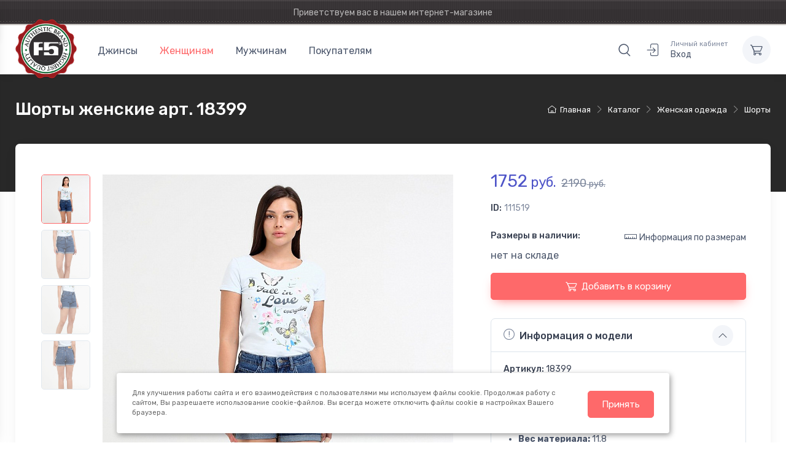

--- FILE ---
content_type: text/html; charset=UTF-8
request_url: https://www.f5shop.ru/catalog/zhenskaya-kollekciya/shorty/111519/
body_size: 11532
content:

    <!doctype html>
    <html xmlns="http://www.w3.org/1999/xhtml" xml:lang="ru" lang="ru">
    <head>

        
        <title>шорты женские арт. 18399</title>

        <meta http-equiv="Content-Type" content="text/html; charset=UTF-8">
        <meta name="keywords" content="Шорты женские арт. 18399" />
        <meta name="description" content="Шорты женские арт. 18399  - оптовый магазин одежды F5. Джинсы и другая одежда оптом." />

                <meta name="viewport" content="width=device-width, maximum-scale=5, initial-scale=1, user-scalable=0">
        <!--[if IE]><meta http-equiv='X-UA-Compatible' content='IE=edge,chrome=1'><![endif]-->

        
        
        <style>
            @font-face {
                font-family: "cartzilla-icons";
                src: url("/local/templates/f5shop2023/fonts/cartzilla-icons.ttf") format("truetype"), url("/local/templates/f5shop2023/fonts/cartzilla-icons.woff") format("woff"), url("/local/templates/f5shop2023/fonts/cartzilla-icons.svg?#cartzilla-icons") format("svg");
                font-weight: normal;
                font-style: normal;
                font-display: block;
            }
        </style>

        
        <script type="text/javascript" src="/local/templates/f5shop2023/js/jquery-3.6.0.min.js"></script>

        
        <!-- CSS -->
        <link href="/local/templates/f5shop2023/vendor/drift-zoom/dist/drift-basic.min.css?16615094672196" type="text/css"  rel="stylesheet" />
<link href="/local/templates/f5shop2023/vendor/lightgallery.js/dist/css/lightgallery.min.css?166150956820972" type="text/css"  rel="stylesheet" />
<link href="/local/templates/f5shop2023/vendor/simplebar/dist/simplebar.min.css?16615094732937" type="text/css"  data-template-style="true"  rel="stylesheet" />
<link href="/local/templates/f5shop2023/vendor/tiny-slider/dist/tiny-slider.css?16615094702178" type="text/css"  data-template-style="true"  rel="stylesheet" />
<link href="/local/templates/f5shop2023/css/theme.css?1665172595447792" type="text/css"  data-template-style="true"  rel="stylesheet" />
<link href="/local/templates/f5shop2023/css/custom.css?16940130238018" type="text/css"  data-template-style="true"  rel="stylesheet" />

        <!-- favicon -->
        <link rel="shortcut icon" href="/favicon.ico">
        <!-- Favicon and Touch Icons-->
<link rel="apple-touch-icon" sizes="180x180" href="/apple-touch-icon.png">
<link rel="icon" type="image/png" sizes="32x32" href="/favicon-32x32.png">
<link rel="icon" type="image/png" sizes="16x16" href="/favicon-16x16.png">
<link rel="mask-icon" color="#fe6a6a" href="/safari-pinned-tab.svg">
<meta name="msapplication-TileColor" content="#ffffff">
<meta name="theme-color" content="#ffffff">

        
        
        <script>if(!window.BX)window.BX={};if(!window.BX.message)window.BX.message=function(mess){if(typeof mess==='object'){for(let i in mess) {BX.message[i]=mess[i];} return true;}};</script>
<script>(window.BX||top.BX).message({"pull_server_enabled":"N","pull_config_timestamp":0,"shared_worker_allowed":"Y","pull_guest_mode":"N","pull_guest_user_id":0,"pull_worker_mtime":1745403447});(window.BX||top.BX).message({"PULL_OLD_REVISION":"Для продолжения корректной работы с сайтом необходимо перезагрузить страницу."});</script>
<script>(window.BX||top.BX).message({"JS_CORE_LOADING":"Загрузка...","JS_CORE_NO_DATA":"- Нет данных -","JS_CORE_WINDOW_CLOSE":"Закрыть","JS_CORE_WINDOW_EXPAND":"Развернуть","JS_CORE_WINDOW_NARROW":"Свернуть в окно","JS_CORE_WINDOW_SAVE":"Сохранить","JS_CORE_WINDOW_CANCEL":"Отменить","JS_CORE_WINDOW_CONTINUE":"Продолжить","JS_CORE_H":"ч","JS_CORE_M":"м","JS_CORE_S":"с","JSADM_AI_HIDE_EXTRA":"Скрыть лишние","JSADM_AI_ALL_NOTIF":"Показать все","JSADM_AUTH_REQ":"Требуется авторизация!","JS_CORE_WINDOW_AUTH":"Войти","JS_CORE_IMAGE_FULL":"Полный размер"});</script>

<script src="/bitrix/js/main/core/core.js?1755608175511455"></script>

<script>BX.Runtime.registerExtension({"name":"main.core","namespace":"BX","loaded":true});</script>
<script>BX.setJSList(["\/bitrix\/js\/main\/core\/core_ajax.js","\/bitrix\/js\/main\/core\/core_promise.js","\/bitrix\/js\/main\/polyfill\/promise\/js\/promise.js","\/bitrix\/js\/main\/loadext\/loadext.js","\/bitrix\/js\/main\/loadext\/extension.js","\/bitrix\/js\/main\/polyfill\/promise\/js\/promise.js","\/bitrix\/js\/main\/polyfill\/find\/js\/find.js","\/bitrix\/js\/main\/polyfill\/includes\/js\/includes.js","\/bitrix\/js\/main\/polyfill\/matches\/js\/matches.js","\/bitrix\/js\/ui\/polyfill\/closest\/js\/closest.js","\/bitrix\/js\/main\/polyfill\/fill\/main.polyfill.fill.js","\/bitrix\/js\/main\/polyfill\/find\/js\/find.js","\/bitrix\/js\/main\/polyfill\/matches\/js\/matches.js","\/bitrix\/js\/main\/polyfill\/core\/dist\/polyfill.bundle.js","\/bitrix\/js\/main\/core\/core.js","\/bitrix\/js\/main\/polyfill\/intersectionobserver\/js\/intersectionobserver.js","\/bitrix\/js\/main\/lazyload\/dist\/lazyload.bundle.js","\/bitrix\/js\/main\/polyfill\/core\/dist\/polyfill.bundle.js","\/bitrix\/js\/main\/parambag\/dist\/parambag.bundle.js"]);
</script>
<script>(window.BX||top.BX).message({"LANGUAGE_ID":"ru","FORMAT_DATE":"DD.MM.YYYY","FORMAT_DATETIME":"DD.MM.YYYY HH:MI:SS","COOKIE_PREFIX":"F5B2B","SERVER_TZ_OFFSET":"10800","UTF_MODE":"Y","SITE_ID":"s2","SITE_DIR":"\/","USER_ID":"","SERVER_TIME":1768364465,"USER_TZ_OFFSET":0,"USER_TZ_AUTO":"Y","bitrix_sessid":"0ecdca8d0616bf0646113e636e4b42a8"});</script>


<script src="/bitrix/js/pull/protobuf/protobuf.js?1667829295274055"></script>
<script src="/bitrix/js/pull/protobuf/model.js?166782929570928"></script>
<script src="/bitrix/js/main/core/core_promise.js?16678292865220"></script>
<script src="/bitrix/js/rest/client/rest.client.js?166782929517414"></script>
<script src="/bitrix/js/pull/client/pull.client.js?174703431283861"></script>
<script>
					(function () {
						"use strict";

						var counter = function ()
						{
							var cookie = (function (name) {
								var parts = ("; " + document.cookie).split("; " + name + "=");
								if (parts.length == 2) {
									try {return JSON.parse(decodeURIComponent(parts.pop().split(";").shift()));}
									catch (e) {}
								}
							})("BITRIX_CONVERSION_CONTEXT_s2");

							if (cookie && cookie.EXPIRE >= BX.message("SERVER_TIME"))
								return;

							var request = new XMLHttpRequest();
							request.open("POST", "/bitrix/tools/conversion/ajax_counter.php", true);
							request.setRequestHeader("Content-type", "application/x-www-form-urlencoded");
							request.send(
								"SITE_ID="+encodeURIComponent("s2")+
								"&sessid="+encodeURIComponent(BX.bitrix_sessid())+
								"&HTTP_REFERER="+encodeURIComponent(document.referrer)
							);
						};

						if (window.frameRequestStart === true)
							BX.addCustomEvent("onFrameDataReceived", counter);
						else
							BX.ready(counter);
					})();
				</script>



<!-- Yandex.Metrika counter -->
<script type="text/javascript" >
    (function(m,e,t,r,i,k,a){m[i]=m[i]||function(){(m[i].a=m[i].a||[]).push(arguments)};
        m[i].l=1*new Date();
        for (var j = 0; j < document.scripts.length; j++) {if (document.scripts[j].src === r) { return; }}
        k=e.createElement(t),a=e.getElementsByTagName(t)[0],k.async=1,k.src=r,a.parentNode.insertBefore(k,a)})
    (window, document, "script", "https://mc.yandex.ru/metrika/tag.js", "ym");

    ym(21114577, "init", {
        clickmap:true,
        trackLinks:true,
        accurateTrackBounce:true
    });
</script>
<noscript><div><img src="https://mc.yandex.ru/watch/21114577" style="position:absolute; left:-9999px;" alt="" /></div></noscript>
<!-- /Yandex.Metrika counter -->
    </head>

    <body class="handheld-toolbar-enabled">

    
    <!-- Sign in / sign up modal-->

<div class="modal fade" id="signin-modal" tabindex="-1" role="dialog">
    <div class="modal-dialog modal-dialog-centered" role="document">
        <div class="modal-content">
            <div class="modal-header bg-secondary">
                <ul class="nav nav-tabs card-header-tabs" role="tablist">
                    <li class="nav-item"><a class="nav-link fw-medium active" href="#signin-tab" data-bs-toggle="tab" role="tab" aria-selected="true"><i class="ci-unlocked me-2 mt-n1"></i>Авторизоваться</a></li>
                    <li class="nav-item"><a class="nav-link fw-medium" href="#alogin-tab" data-bs-toggle="tab" role="tab" aria-selected="false"><i class="ci-mail me-2 mt-n1"></i>Прислать ссылку</a></li>
                </ul>
                <button class="btn-close" type="button" data-bs-dismiss="modal" aria-label="Закрыть"></button>
            </div>
            <div class="modal-body tab-content py-4">
                <form action="/auth/?backurl=/catalog/zhenskaya-kollekciya/shorty/111519/" method="post" class="needs-validation tab-pane fade show active" autocomplete="off" novalidate id="signin-tab">
                                        <input type="hidden" name="AUTH_FORM" value="Y" />
                    <input type="hidden" name="TYPE" value="AUTH" />
                                        <div class="mb-3">
                        <label class="form-label" for="inputUserName">Ваш email</label>
                        <input name="USER_LOGIN" id="inputUserName" class="form-control" type="mail" value="" placeholder="love-f5@mail.ru" required>
                        <div class="invalid-feedback">Введен не корректный email.</div>
                    </div>
                    <div class="mb-3">
                        <label class="form-label" for="inputPassword">Пароль</label>
                        <div class="password-toggle">
                            <input name="USER_PASSWORD" id="inputPassword" class="form-control" type="password" required>
                        </div>
                    </div>
                    <div class="mb-3 d-flex flex-wrap justify-content-between">
                        <div class="form-check mb-2">
                            <input id="USER_REMEMBER" name="USER_REMEMBER" class="form-check-input" type="checkbox" >
                            <label class="form-check-label" for="si-remember">Запомнить меня</label>
                        </div><a class="fs-sm" href="/auth/?forgot_password=yes">Забыли пароль?</a>
                    </div>
                    <button class="btn btn-primary btn-shadow d-block w-100" type="submit">Войти</button>
                </form>
                <form action="/auth/alogin.php" method="post"  class="needs-validation tab-pane fade" autocomplete="off" novalidate id="alogin-tab">
                    <div class="mb-3">
                        <p>Введите Ваш Email и мы пришлем на него ссылку для входа.</p>
                        <label class="form-label" for="inputUserEmail">Email</label>
                        <input name="USER_LOGIN" id="inputUserEmail" class="form-control" type="mail" value="" placeholder="love-f5@mail.ru" required>
                                                <div class="invalid-feedback">Введен не корректный email.</div>
                    </div>
                    <button class="btn btn-primary btn-shadow d-block w-100" type="submit">Выслать ссылку для входа</button>
                </form>
                            </div>
        </div>
    </div>
</div>


    <main class="page-wrapper">

        <!-- Quick View Modal-->
<div class="modal-quick-view modal fade" id="quick-view" tabindex="-1">
    <div class="modal-dialog modal-xl">
        <div class="modal-content">
        </div>
    </div>
</div>

<div class="modal fade" id="form" tabindex="-1">
    <div class="modal-dialog">
        <div class="modal-content">
        </div>
    </div>
</div>



<!-- Multilevel light navbar -->
<header class="shadow-sm">

    <!-- Topbar -->
    
<div class="d-none d-md-block topbar topbar-dark bg-color-f5">
    <div class="container">
        
        <div class="text-center topbar-text w-100">Приветствуем вас в нашем интернет-магазине</div>

            </div>
</div>
    <!-- end Topbar -->

    
<!-- Basic navbar -->
<header class="navbar navbar-expand-lg navbar-light shadow-sm">
    <div class="container">

        <!-- Brand -->
        <a class="navbar-brand d-none d-lg-block order-lg-1" href="/">
            <img style="margin-top: -50px;margin-bottom: -50px;" width="100" src="/local/templates/f5shop2023/img/logo.png" alt="F5Shop"/>
        </a>
        <a class="navbar-brand d-lg-none me-2" href="/">
            <img width="74" src="/local/templates/f5shop2023/img/logo.png" alt="F5Shop"/>
        </a>

        <!-- Toolbar -->
        <div class="navbar-toolbar d-flex align-items-center order-lg-3">
            <button class="navbar-toggler" type="button" data-bs-toggle="collapse" data-bs-target="#navbarCollapse">
                <span class="navbar-toggler-icon"></span>
            </button>
            <a class="navbar-tool" href="/search/">
                <div class="navbar-tool-icon-box"><i class="navbar-tool-icon ci-search"></i></div>
            </a>

                            <a class="navbar-tool ms-1 ms-lg-0 me-n1 me-lg-2" href="/auth/">
                    <div class="navbar-tool-icon-box">
                        <i class="navbar-tool-icon ci-sign-in"></i>
                    </div>
                                        <div class="navbar-tool-text ms-n2"><small>Личный кабинет</small>Вход</div>
                </a>
            
            
            <div class="navbar-tool ms-3">
            <a class="navbar-tool-icon-box bg-secondary dropdown-toggle" href="/personal/cart/">
                <i class="navbar-tool-icon ci-cart"></i>
            </a>
        </div>
    

        </div>

        <!-- Top Menu -->
        
<!-- Collapsible menu -->
<div class="collapse navbar-collapse me-auto order-lg-2" id="navbarCollapse">
    <hr class="d-lg-none my-3">
        <ul class="navbar-nav">
                                                <li class="nav-item dropdown">
                    <a class="nav-link dropdown-toggle" data-bs-toggle="dropdown" data-bs-auto-close="outside" href="/catalog/dzhinsy/">Джинсы</a>
                    <ul class="dropdown-menu">
                                                                                                                <li><a class="dropdown-item" href="/catalog/dzhinsy/zhenskie-dzhinsy/">Женские джинсы</a></li>
                                                                                                                                            <li><a class="dropdown-item" href="/catalog/dzhinsy/muzhskie-dzhinsy/">Мужские джинсы</a></li>
                                                                                                                                            <li><a class="dropdown-item" href="/catalog/dzhinsy/uteplennye-dzhinsy/">Утепленные джинсы</a></li>
                                                                        </ul>
                </li>
                                                            <li class="nav-item dropdown active">
                    <a class="nav-link dropdown-toggle" data-bs-toggle="dropdown" data-bs-auto-close="outside" href="/catalog/zhenskaya-kollekciya/">Женщинам</a>
                    <ul class="dropdown-menu">
                                                                                                                <li><a class="dropdown-item" href="/catalog/zhenskaya-kollekciya/vodolazki/">Водолазки</a></li>
                                                                                                                                            <li><a class="dropdown-item" href="/catalog/zhenskaya-kollekciya/zhilety/">Жилеты</a></li>
                                                                                                                                            <li><a class="dropdown-item" href="/catalog/zhenskaya-kollekciya/kurtki/">Куртки</a></li>
                                                                                                                                            <li><a class="dropdown-item" href="/catalog/zhenskaya-kollekciya/platya/">Платья</a></li>
                                                                                                                                            <li><a class="dropdown-item" href="/catalog/zhenskaya-kollekciya/futbolki/">Футболки</a></li>
                                                                                                                                            <li><a class="dropdown-item active" href="/catalog/zhenskaya-kollekciya/shorty/">Шорты</a></li>
                                                                                                                                            <li><a class="dropdown-item" href="/catalog/zhenskaya-kollekciya/yubki/">Юбки</a></li>
                                                                        </ul>
                </li>
                                                            <li class="nav-item dropdown">
                    <a class="nav-link dropdown-toggle" data-bs-toggle="dropdown" data-bs-auto-close="outside" href="/catalog/muzhskaya-kollekciya/">Мужчинам</a>
                    <ul class="dropdown-menu">
                                                                                                                <li><a class="dropdown-item" href="/catalog/muzhskaya-kollekciya/bryuki/">Брюки</a></li>
                                                                                                                                            <li><a class="dropdown-item" href="/catalog/muzhskaya-kollekciya/vodolazki/">Водолазки</a></li>
                                                                                                                                            <li><a class="dropdown-item" href="/catalog/muzhskaya-kollekciya/kurtki/">Куртки</a></li>
                                                                                                                                            <li><a class="dropdown-item" href="/catalog/muzhskaya-kollekciya/polo/">Поло</a></li>
                                                                                                                                            <li><a class="dropdown-item" href="/catalog/muzhskaya-kollekciya/rubashki/">Рубашки</a></li>
                                                                                                                                            <li><a class="dropdown-item" href="/catalog/muzhskaya-kollekciya/tolstovki/">Толстовки</a></li>
                                                                                                                                            <li><a class="dropdown-item" href="/catalog/muzhskaya-kollekciya/futbolki/">Футболки</a></li>
                                                                                                                                            <li><a class="dropdown-item" href="/catalog/muzhskaya-kollekciya/shorty/">Шорты</a></li>
                                                                        </ul>
                </li>
                                                            <li class="nav-item dropdown">
                    <a class="nav-link dropdown-toggle" data-bs-toggle="dropdown" data-bs-auto-close="outside" href="/buyer/">Покупателям</a>
                    <ul class="dropdown-menu">
                                                                                                                <li><a class="dropdown-item" href="/buyer/about/">О марке F5</a></li>
                                                                                                                                            <li><a class="dropdown-item" href="/buyer/delivery-and-payment/">Оплата и доставка</a></li>
                                                                                                                                            <li><a class="dropdown-item" href="http://www.f5jeans.ru/">Купить оптом</a></li>
                                                                                                                                            <li><a class="dropdown-item" href="/buyer/offer/">Публичная оферта</a></li>
                                                                                                                                            <li><a class="dropdown-item" href="/buyer/contacts/">Контакты</a></li>
                                                                        </ul>
                </li>
                    
            </ul>
    </div>



        <!-- end Top Menu -->
            </div>
</header>
            

    
</header>

<!-- Size chart modal-->
<div class="modal fade" id="size-chart">
    <div class="modal-dialog modal-dialog-scrollable modal-xl">
        <div class="modal-content">
            <div class="modal-header bg-secondary">
                <h4 class="h4">Таблицы соответствия размеров для изделий F5</h4>
                <button class="btn-close" type="button" data-bs-dismiss="modal" aria-label="Close"></button>
            </div>
            <div class="modal-body p-0">
                <img src="/local/templates/f5shop2023/img/catalog/tables-sizes.png" class="img-fluid" alt="Таблицы соответствия размеров">
            </div>
        </div>
    </div>
</div>








    <div class="page-title-overlap pt-4" style="background-color: #292929;">
        <div class="container d-lg-flex justify-content-between py-2 py-lg-3">
            <div class="order-lg-2 mb-3 mb-lg-0 pt-lg-2">
                <!-- breadcrumbs -->
                <nav aria-label="breadcrumb" itemprop="http://schema.org/breadcrumb" itemscope itemtype="http://schema.org/BreadcrumbList">  <ol class="breadcrumb breadcrumb-light flex-lg-nowrap justify-content-center justify-content-lg-start" itemprop="itemListElement" itemscope itemtype="http://schema.org/ListItem">    <li class="breadcrumb-item" id="bx_breadcrumb_0" itemprop="itemListElement" itemscope itemtype="http://schema.org/ListItem"><a class="text-nowrap" href="/" title="Главная" itemprop="item"><i class="ci-home"></i><span itemprop="name">Главная</span><meta itemprop="position" content="1" /></a></li>    <li class="breadcrumb-item" id="bx_breadcrumb_1" itemprop="itemListElement" itemscope itemtype="http://schema.org/ListItem"><a class="text-nowrap" href="/catalog/" title="Каталог" itemprop="item"><span itemprop="name">Каталог</span><meta itemprop="position" content="2" /></a></li>    <li class="breadcrumb-item" id="bx_breadcrumb_2" itemprop="itemListElement" itemscope itemtype="http://schema.org/ListItem"><a class="text-nowrap" href="/catalog/zhenskaya-kollekciya/" title="Женская одежда" itemprop="item"><span itemprop="name">Женская одежда</span><meta itemprop="position" content="3" /></a></li>    <li class="breadcrumb-item" id="bx_breadcrumb_3" itemprop="itemListElement" itemscope itemtype="http://schema.org/ListItem"><a class="text-nowrap" href="/catalog/zhenskaya-kollekciya/shorty/" title="Шорты" itemprop="item"><span itemprop="name">Шорты</span><meta itemprop="position" content="4" /></a></li>  </ol></nav>                <!-- /breadcrumbs -->
            </div>
            <div class="order-lg-1 pe-lg-4 text-center text-lg-start">
                <h1 class="h3 text-light mb-0">Шорты женские арт. 18399</h1>
            </div>
        </div>
    </div>

    <div class="container pb-5 mb-2 mb-md-4">
            <!-- Sidebar-->
            <aside>
                 <!-- Sidebar-->
                <div class="offcanvas offcanvas-start bg-white w-100 rounded-3 shadow-lg py-1" id="shop-sidebar" style="max-width: 22rem;">
                    <div class="offcanvas-header align-items-center shadow-sm">
                        <h2 class="h5 mb-0">Навигация</h2>
                        <button class="btn-close ms-auto" type="button" data-bs-dismiss="offcanvas" aria-label="Закрыть"></button>
                    </div>
                    <div class="offcanvas-body py-grid-gutter px-lg-grid-gutter">
                        

    <!-- Categories-->
    <div class="widget widget-categories mb-4 pb-4 border-bottom">
        <h3 class="widget-title">Разделы каталога</h3>
        <div class="accordion mt-n1" id="shop-categories">
                                                                    <div class="accordion-item">
                                                <h3 class="accordion-header"><a class="accordion-button2 collapsed" href="/catalog/new/">Новинки</a></h3>
                    </div>
                                                                <div class="accordion-item">
                                                                        <h3 class="accordion-header"><a class="accordion-button collapsed" href="#link1" role="button" data-bs-toggle="collapse" aria-expanded="false" aria-controls="link1">Джинсы</a></h3>
                        <div class="accordion-collapse collapse" id="link1" data-bs-parent="#shop-categories">
                            <div class="accordion-body">
                                <div class="widget widget-links widget-filter">
                                    <ul class="widget-list widget-filter-list pt-1" data-simplebar data-simplebar-auto-hide="false">
                                                                                                                                                            <li class="widget-list-item widget-filter-item"><a class="widget-list-link d-flex justify-content-between align-items-center" href="/catalog/dzhinsy/zhenskie-dzhinsy/"><span class="widget-filter-item-text" style="font-size: 120%;">Женские джинсы</span></a></li>
                                                                                                                                                            <li class="widget-list-item widget-filter-item"><a class="widget-list-link d-flex justify-content-between align-items-center" href="/catalog/dzhinsy/muzhskie-dzhinsy/"><span class="widget-filter-item-text" style="font-size: 120%;">Мужские джинсы</span></a></li>
                                                                                                                                                            <li class="widget-list-item widget-filter-item"><a class="widget-list-link d-flex justify-content-between align-items-center" href="/catalog/dzhinsy/uteplennye-dzhinsy/"><span class="widget-filter-item-text" style="font-size: 120%;">Утепленные джинсы</span></a></li>
                                                                        </ul>
                                </div>
                            </div>
                        </div>
                    </div>
                                                                <div class="accordion-item">
                                                                        <h3 class="accordion-header"><a class="accordion-button collapsed" href="#link2" role="button" data-bs-toggle="collapse" aria-expanded="false" aria-controls="link2">Женщинам</a></h3>
                        <div class="accordion-collapse collapse" id="link2" data-bs-parent="#shop-categories">
                            <div class="accordion-body">
                                <div class="widget widget-links widget-filter">
                                    <ul class="widget-list widget-filter-list pt-1" data-simplebar data-simplebar-auto-hide="false">
                                                                                                                                                            <li class="widget-list-item widget-filter-item"><a class="widget-list-link d-flex justify-content-between align-items-center" href="/catalog/zhenskaya-kollekciya/vodolazki/"><span class="widget-filter-item-text" style="font-size: 120%;">Водолазки</span></a></li>
                                                                                                                                                            <li class="widget-list-item widget-filter-item"><a class="widget-list-link d-flex justify-content-between align-items-center" href="/catalog/zhenskaya-kollekciya/zhilety/"><span class="widget-filter-item-text" style="font-size: 120%;">Жилеты</span></a></li>
                                                                                                                                                            <li class="widget-list-item widget-filter-item"><a class="widget-list-link d-flex justify-content-between align-items-center" href="/catalog/zhenskaya-kollekciya/kurtki/"><span class="widget-filter-item-text" style="font-size: 120%;">Куртки</span></a></li>
                                                                                                                                                            <li class="widget-list-item widget-filter-item"><a class="widget-list-link d-flex justify-content-between align-items-center" href="/catalog/zhenskaya-kollekciya/platya/"><span class="widget-filter-item-text" style="font-size: 120%;">Платья</span></a></li>
                                                                                                                                                            <li class="widget-list-item widget-filter-item"><a class="widget-list-link d-flex justify-content-between align-items-center" href="/catalog/zhenskaya-kollekciya/futbolki/"><span class="widget-filter-item-text" style="font-size: 120%;">Футболки</span></a></li>
                                                                                                                                                            <li class="widget-list-item widget-filter-item active"><a class="widget-list-link d-flex justify-content-between align-items-center" href="/catalog/zhenskaya-kollekciya/shorty/"><span class="widget-filter-item-text" style="font-size: 120%;">Шорты</span></a></li>
                                                                                                                                                            <li class="widget-list-item widget-filter-item"><a class="widget-list-link d-flex justify-content-between align-items-center" href="/catalog/zhenskaya-kollekciya/yubki/"><span class="widget-filter-item-text" style="font-size: 120%;">Юбки</span></a></li>
                                                                        </ul>
                                </div>
                            </div>
                        </div>
                    </div>
                                                                <div class="accordion-item">
                                                                        <h3 class="accordion-header"><a class="accordion-button collapsed" href="#link3" role="button" data-bs-toggle="collapse" aria-expanded="false" aria-controls="link3">Мужчинам</a></h3>
                        <div class="accordion-collapse collapse" id="link3" data-bs-parent="#shop-categories">
                            <div class="accordion-body">
                                <div class="widget widget-links widget-filter">
                                    <ul class="widget-list widget-filter-list pt-1" data-simplebar data-simplebar-auto-hide="false">
                                                                                                                                                            <li class="widget-list-item widget-filter-item"><a class="widget-list-link d-flex justify-content-between align-items-center" href="/catalog/muzhskaya-kollekciya/bryuki/"><span class="widget-filter-item-text" style="font-size: 120%;">Брюки</span></a></li>
                                                                                                                                                            <li class="widget-list-item widget-filter-item"><a class="widget-list-link d-flex justify-content-between align-items-center" href="/catalog/muzhskaya-kollekciya/vodolazki/"><span class="widget-filter-item-text" style="font-size: 120%;">Водолазки</span></a></li>
                                                                                                                                                            <li class="widget-list-item widget-filter-item"><a class="widget-list-link d-flex justify-content-between align-items-center" href="/catalog/muzhskaya-kollekciya/kurtki/"><span class="widget-filter-item-text" style="font-size: 120%;">Куртки</span></a></li>
                                                                                                                                                            <li class="widget-list-item widget-filter-item"><a class="widget-list-link d-flex justify-content-between align-items-center" href="/catalog/muzhskaya-kollekciya/polo/"><span class="widget-filter-item-text" style="font-size: 120%;">Поло</span></a></li>
                                                                                                                                                            <li class="widget-list-item widget-filter-item"><a class="widget-list-link d-flex justify-content-between align-items-center" href="/catalog/muzhskaya-kollekciya/rubashki/"><span class="widget-filter-item-text" style="font-size: 120%;">Рубашки</span></a></li>
                                                                                                                                                            <li class="widget-list-item widget-filter-item"><a class="widget-list-link d-flex justify-content-between align-items-center" href="/catalog/muzhskaya-kollekciya/tolstovki/"><span class="widget-filter-item-text" style="font-size: 120%;">Толстовки</span></a></li>
                                                                                                                                                            <li class="widget-list-item widget-filter-item"><a class="widget-list-link d-flex justify-content-between align-items-center" href="/catalog/muzhskaya-kollekciya/futbolki/"><span class="widget-filter-item-text" style="font-size: 120%;">Футболки</span></a></li>
                                                                                                                                                            <li class="widget-list-item widget-filter-item"><a class="widget-list-link d-flex justify-content-between align-items-center" href="/catalog/muzhskaya-kollekciya/shorty/"><span class="widget-filter-item-text" style="font-size: 120%;">Шорты</span></a></li>
                                                                        </ul>
                                </div>
                            </div>
                        </div>
                    </div>
                                    </div>
    </div>






                    </div>
                </div>
            </aside>
            <!-- Content  -->

                 <!-- Gallery + details-->
        <div class="bg-light shadow-lg rounded-3 px-4 py-3 mb-5">
          <div class="px-lg-3">
            <div class="row">
              <!-- Product gallery-->
                <div class="col-lg-7 pe-lg-0 pt-lg-4">
                    <div class="product-gallery">
                        <div id="product-gallery" class="product-gallery-preview order-sm-2">
                                                        <a href="/upload/iblock/ba2/t81d0r5hxp9go2xle0w7m0bgzld3sbhl.jpg" class="product-gallery-preview-item active" id="photo0"><img src="/upload/resize_cache/iblock/ba2/571_762_1/t81d0r5hxp9go2xle0w7m0bgzld3sbhl.jpg" alt="шорты женские">
                            </a>
                                                        <a href="/upload/iblock/1c8/zl7xpzkazi5mhn67m35jzsv6et8ccnpr.jpg" class="product-gallery-preview-item" id="photo1"><img src="/upload/resize_cache/iblock/1c8/571_762_1/zl7xpzkazi5mhn67m35jzsv6et8ccnpr.jpg" alt="шорты женские">
                            </a>
                                                        <a href="/upload/iblock/8db/b30pbnas01dp0129xn5hubyj1znohm4l.jpg" class="product-gallery-preview-item" id="photo2"><img src="/upload/resize_cache/iblock/8db/571_762_1/b30pbnas01dp0129xn5hubyj1znohm4l.jpg" alt="шорты женские">
                            </a>
                                                        <a href="/upload/iblock/5c2/8oxt4kt1ym3yojflnc7d4300dfsw9o38.jpg" class="product-gallery-preview-item" id="photo3"><img src="/upload/resize_cache/iblock/5c2/571_762_1/8oxt4kt1ym3yojflnc7d4300dfsw9o38.jpg" alt="шорты женские">
                            </a>
                                                    </div>
                        <div class="product-gallery-thumblist order-sm-1">
                                                            <a class="product-gallery-thumblist-item active" href="#photo0">
                                    <img src="/upload/resize_cache/iblock/ba2/571_762_1/t81d0r5hxp9go2xle0w7m0bgzld3sbhl.jpg" alt="">
                                </a>
                                                            <a class="product-gallery-thumblist-item" href="#photo1">
                                    <img src="/upload/resize_cache/iblock/1c8/571_762_1/zl7xpzkazi5mhn67m35jzsv6et8ccnpr.jpg" alt="">
                                </a>
                                                            <a class="product-gallery-thumblist-item" href="#photo2">
                                    <img src="/upload/resize_cache/iblock/8db/571_762_1/b30pbnas01dp0129xn5hubyj1znohm4l.jpg" alt="">
                                </a>
                                                            <a class="product-gallery-thumblist-item" href="#photo3">
                                    <img src="/upload/resize_cache/iblock/5c2/571_762_1/8oxt4kt1ym3yojflnc7d4300dfsw9o38.jpg" alt="">
                                </a>
                            
                            
                                                    </div>
                    </div>
                </div>

              <!-- Product details-->
              <div class="col-lg-5 pt-4 pt-lg-0">
                <div class="product-details ms-auto pb-3">

                    
                  <div class="mt-4 mb-3">

                      <span class="h3 fw-normal text-accent me-1">1752<small> руб.</small></span>
                                                  <del class="text-muted fs-lg me-3">2190<small> руб.</small></del>
                      
                                                              </div>

                    <div class="position-relative me-n4 mb-3">
                                            </div>

                    <div class="fs-sm mb-4"><span class="text-heading fw-medium me-1">ID:</span><span class="text-muted" id="colorOption">111519</span></div>

                  <form class="mb-grid-gutter add-basket" method="post">
                    <div class="mb-3">
                      <div class="d-flex justify-content-between align-items-center pb-1">
                        <label class="form-label" for="product-size">Размеры в наличии:</label><a class="nav-link-style fs-sm" href="#size-chart" data-bs-toggle="modal"><i class="ci-ruler lead align-middle me-1 mt-n1"></i>Информация по размерам</a>
                      </div>

                        <div class="mb-3">
                                                            нет на складе
                                                    </div>

                        
                      <button id="add-basket" type="submit" class="btn btn-primary btn-shadow d-block w-100"><i class="ci-cart fs-lg me-2"></i>Добавить в корзину</button>
                    </div>
                  </form>
                  <!-- Product panels-->
                  <div class="accordion mb-4" id="productPanels">
                    <div class="accordion-item">
                      <h3 class="accordion-header"><a class="accordion-button" href="#productInfo" role="button" data-bs-toggle="collapse" aria-expanded="true" aria-controls="productInfo"><i class="ci-announcement text-muted fs-lg align-middle mt-n1 me-2"></i>Информация о модели</a></h3>
                      <div class="accordion-collapse collapse show" id="productInfo" data-bs-parent="#productPanels">
                        <div class="accordion-body">
                            <h6 class="fs-sm mb-2">Артикул: <span style="font-weight: normal;">18399</span></h6>
                          <h6 class="fs-sm mb-2">Характеристики</h6>
                          <ul class="fs-sm ps-4">
                                                                <li><b>Цвет:</b> стирка средняя</li>
                                                                                              <li><b>Состав:</b> 100%Хлопок </li>
                                                                                              <li><b>Материал:</b> Blue denim</li>
                                                                                              <li><b>Вес материала:</b> 11.8</li>
                                                        </ul>
                          <h6 class="fs-sm mb-2">Особенности</h6>
                          <ul class="fs-sm ps-4">
                                                                <li><b>Фит:</b> Comfort fit</li>
                                                                                              <li><b>Талия спереди:</b> высокая</li>
                                                                                              <li><b>Талия сзади:</b> высокая</li>
                                                                                                                    </ul>
                        </div>
                      </div>
                    </div>
                                        </div>

                    
                  <!-- Sharing-->
                  <label class="form-label d-inline-block align-middle my-2 me-3">Поделиться в своей ленте:</label><br/><a class="btn-share btn-twitter me-2 my-2" href="#"><i class="ci-vk"></i>ВКонтакте</a><a class="btn-share btn-facebook my-2" href="#"><i class="ci-odnoklassniki"></i>Однокласники</a>
                </div>
              </div>
            </div>
          </div>
        </div>
    <!-- Product description section 1-->
    <div class="row align-items-center py-md-3">

                <div class="col-lg-5 col-md-6 offset-lg-1 order-md-2"><img class="d-block rounded-3" width="495" height="443" src="/upload/resize_cache/iblock/5c2/571_762_1/8oxt4kt1ym3yojflnc7d4300dfsw9o38.jpg" alt="Фотография к описанию"></div>
        
        <div class="col-lg-4 col-md-6 offset-lg-1 py-4 order-md-1">
            <h2 class="h3 mb-4 pb-2">Описание</h2>
                            <p class="fs-sm text-muted pb-2">Женские шорты с пятью карманами. Посадка Comfort fit &#40;свободные по бедру&#41;,&nbsp;&nbsp;высокая талия спереди и сзади. Застежка на молнии. Низ шорт подогнут изнаночной стороной&nbsp;&nbsp;ткани &quot; на лицо&quot;, ширина подгибки 2,5 см. Выполнены из x/б ткани denim. Классическая средняя машинная стирка с камнями &#40;stone wash&#41;. Параметры указаны для размера 28.<br />
</p>
            
                    </div>
    </div>


    </div>

    <div id="models">
        <div id="comp_cf699444fa79b5da1a0da6f307a8cee6">

</div>    </div>





























</main>

<!-- Footer-->
<footer class="footer pt-5" style="background-color: #292929;">
    <div class="pt-5">
        <div class="container">
                        <div class="row pb-2">
                <div class="col-md-6 text-center text-md-start mb-4">
                    <div class="text-nowrap mb-4"><a class="d-inline-block align-middle mt-n1 me-3" href="#"><img class="d-block" src="/local/templates/f5shop2023/img/logo.png" width="80" height="44" alt="F5"></a>
                    </div>
                    <div class="form-text text-light opacity-50">Компания F5 – производитель мужской и женской одежды из денима среднего ценового сегмента. Мы специализируемся на джинсах более 20 лет и производим товар, который продаётся. С 1996 г. мы продали 3,5 млн пар джинсов. Мы поставляем джинсы оптом в 300 магазинов по всей России.</div>
                </div>
                <div class="col-md-6 text-center text-md-end mb-4">
                    <div class="mb-3">
                        <a class="btn-social bs-light bs-vk ms-2 mb-2" href="#"><i class="ci-vk"></i></a>
                        <a class="btn-social bs-light bs-odnoklassniki ms-2 mb-2" href="#"><i class="ci-odnoklassniki"></i></a>
                                            </div>
                    <img class="d-inline-block" src="/local/templates/f5shop2023/img/cards-alt.png" width="137" height="28" alt="Оплата картой">
                </div>
            </div>
            <div class="pb-4 fs-xs text-light opacity-50 text-center text-md-start">2026 © F5 Studio. Сделано в <a class="text-light" href="https://www.kbnet.ru/" target="_blank" rel="noopener">K.B.Net Studio</a></div>
        </div>
    </div>
</footer>

<!-- Toolbar for handheld devices (Default)-->
<div class="handheld-toolbar">
    <div class="d-table table-layout-fixed w-100">
                <a class="d-table-cell handheld-toolbar-item" href="/catalog/" data-bs-toggle="offcanvas" data-bs-target="#shop-sidebar"><span class="handheld-toolbar-icon"><i class="ci-view-grid"></i></span><span class="handheld-toolbar-label">Каталог</span></a>

        <a class="d-table-cell handheld-toolbar-item" href="javascript:void(0)" data-bs-toggle="collapse" data-bs-target="#navbarCollapse" onclick="window.scrollTo(0, 0)"><span class="handheld-toolbar-icon"><i class="ci-menu"></i></span><span class="handheld-toolbar-label">Меню</span></a>

                        

            <a class="d-table-cell handheld-toolbar-item" href="/personal/cart/">
                <span class="handheld-toolbar-icon">
                    <i class="ci-cart"></i>
                </span>
            <span class="handheld-toolbar-label">пусто</span>
        </a>
    


    </div>
</div>

 


<!-- /Footer -->


<!-- Back To Top Button-->
<a class="btn-scroll-top" href="#top" data-scroll><span class="btn-scroll-top-tooltip text-muted fs-sm me-2">Вверх</span><i class="btn-scroll-top-icon ci-arrow-up"></i></a>

<!-- Form Answer Button-->

<div id="cookie_notification">
    <p>Для улучшения работы сайта и его взаимодействия с пользователями мы используем файлы cookie. Продолжая работу с сайтом, Вы разрешаете использование cookie-файлов. Вы всегда можете отключить файлы cookie в настройках Вашего браузера.</p>
    <button class="btn btn-primary cookie_accept">Принять</button>
</div>


<!-- Success toast -->

<div class="toast-container position-fixed top-50 start-50 translate-middle p-3" style="z-index: 99999;">
    <!-- Success toast -->
    <div class="toast" role="alert" aria-live="assertive" aria-atomic="true">
        <div class="toast-header text-white">
            <i class="ci-check-circle me-2"></i>
            <span id="toast-header" class="fw-medium me-auto">Изменения сохранены</span>
            <button type="button" class="btn-close btn-close-white ms-2" data-bs-dismiss="toast" aria-label="Close"></button>
        </div>
        <div id="toast-text" class="toast-body">Продолжайте формирование заказа.</div>
    </div>
</div>

<!-- Scripts -->

<script src="/local/templates/f5shop2023/vendor/bootstrap/dist/js/bootstrap.bundle.min.js?166150945978129"></script>
<script src="/local/templates/f5shop2023/vendor/smooth-scroll/dist/smooth-scroll.polyfills.min.js?16615095706563"></script>
<script src="/local/templates/f5shop2023/js/lazysizes.min.js?16271153177891"></script>
<script src="/local/templates/f5shop2023/vendor/simplebar/dist/simplebar.min.js?166150947359030"></script>
<script src="/local/templates/f5shop2023/vendor/tiny-slider/dist/min/tiny-slider.js?166150947031966"></script>
<script src="/local/templates/f5shop2023/vendor/lightgallery.js/dist/js/lightgallery.min.js?166150956825417"></script>
<script src="/local/templates/f5shop2023/js/theme.js?17003933579828"></script>
<script src="/local/templates/f5shop2023/js/custom.js?169174727419490"></script>
<script src="/local/templates/f5shop2023/vendor/drift-zoom/dist/Drift.min.js?166150946716318"></script>
<script src="/local/templates/f5shop2023/vendor/lg-video.js/dist/lg-video.min.js?16615094677967"></script>
<script src="/local/templates/f5shop2023/vendor/lg-zoom.js/dist/lg-zoom.min.js?166150947312125"></script>
<script src="/local/templates/f5shop2023/js/catalog.js?16916586099351"></script>



<!-- !Scripts -->

    </body>
</html>


--- FILE ---
content_type: application/javascript
request_url: https://www.f5shop.ru/local/templates/f5shop2023/js/catalog.js?16916586099351
body_size: 2894
content:
/**
 * Shop product page gallery with thumbnails
 * @requires https://github.com/sachinchoolur/lightgallery.js
 */

function productGallery() {
    var gallery = document.querySelectorAll('.product-gallery');

    if (gallery.length) {
        var _loop3 = function _loop3(i) {
            var thumbnails = gallery[i].querySelectorAll('.product-gallery-thumblist-item:not(.video-item)'),
                previews = gallery[i].querySelectorAll('.product-gallery-preview-item'),
                videos = gallery[i].querySelectorAll('.product-gallery-thumblist-item.video-item');

            for (var n = 0; n < thumbnails.length; n++) {
                thumbnails[n].addEventListener('click', changePreview);
            } // Changer preview function


            function changePreview(e) {
                e.preventDefault();

                for (var _i = 0; _i < thumbnails.length; _i++) {
                    previews[_i].classList.remove('active');

                    thumbnails[_i].classList.remove('active');
                }

                this.classList.add('active');
                gallery[i].querySelector(this.getAttribute('href')).classList.add('active');
            } // Video thumbnail - open video in lightbox

            for (var p = 0; p < previews.length; p++) {
                lightGallery(previews[p], {
                    selector: '.gallery-item',
                    download: false,
                });
                //console.log('!');
            }
            //console.log(gallery.length);

            for (var m = 0; m < videos.length; m++) {
                lightGallery(videos[m], {
                    selector: 'this',
                    download: false,
                    videojs: true,
                    zoom: false,
                    youtubePlayerParams: {
                        modestbranding: 1,
                        showinfo: 0,
                        rel: 0,
                        controls: 0
                    },
                    vimeoPlayerParams: {
                        byline: 0,
                        portrait: 0,
                        color: 'fe696a'
                    }
                });
            }
        };

        for (var i = 0; i < gallery.length; i++) {
            _loop3(i);
        }
    }
    lightGallery(document.getElementById('product-gallery'));
}

/**
 * Image zoom on hover (used inside Product Gallery)
 * @requires https://github.com/imgix/drift
 *-/
function imageZoom() {
    var images = document.querySelectorAll('.image-zoom');

    for (var i = 0; i < images.length; i++) {
        new Drift(images[i], {
            paneContainer: images[i].parentElement.querySelector('.image-zoom-pane'),
            zoomFactor: 1.58
        });
    }
}
*/

/**
 * Lightbox component for presenting various types of media
 * @requires https://github.com/sachinchoolur/lightgallery.js
 *-/

var gallery = function () {
    var gallery = document.querySelectorAll('.gallery');

    if (gallery.length) {
        for (var i = 0; i < gallery.length; i++) {
            lightGallery(gallery[i], {
                selector: '.gallery-item',
                download: false,
                videojs: true,
                youtubePlayerParams: {
                    modestbranding: 1,
                    showinfo: 0,
                    rel: 0
                },
                vimeoPlayerParams: {
                    byline: 0,
                    portrait: 0,
                    color: 'fe696a'
                }
            });
        }
    }
}();
*/


$(function() {


    var load_more = false;
    var page_count = $("#nav-pages").data("end-page");

    $(document).on("click", "#add-items", function(e) {

        e.preventDefault();
        if(load_more)
            return false;

        var url = new URL($(location).attr("href"));
        var page = $("#nav-pages").data("cur-page") + 1;
        $("#nav-pages").data("cur-page", page);

        url.searchParams.set('PAGEN_1', page);
        var ajax_url = url.href;

        load_more = true;
        $.ajax({
            url: ajax_url,
            type: "POST",
            data: {IS_AJAX: 'Y'},
            success: function(data) {
                $("#add-block").remove();
                $("#products-grid").append(data);
                //if (page >= page_count) {
                //    $("#add-items").remove();
                //}
                load_more = false;
            }
        });
    });




    var qviewModal = document.getElementById('quick-view');

    qviewModal.addEventListener('show.bs.modal', function (event) {

        // Button that triggered the modal
        //var button = event.relatedTarget
        var button = event.relatedTarget;
        // Extract info from data-bs-* attributes
        var recipient = button.getAttribute('data-bs-id')
        // If necessary, you could initiate an AJAX request here
        // and then do the updating in a callback.

        // Update the modal's content.
        //var modalTitle = exampleModal.querySelector('.modal-title')
        //var modalBodyContent = exampleModal.querySelector('.modal-content')

        //modalTitle.textContent = 'New message to ' + recipient
        //modalBodyContent.value = recipient
        $('#quick-view .modal-content').html("");
        $.ajax({
            url: '/ajax/qview.php', // указываем URL и
            method: 'post',
            data: {id: recipient},
            dataType : "html", // тип загружаемых данных
            success: function (data, textStatus) { // вешаем свой обработчик на функцию success
                $('#quick-view .modal-content').html(data);
                productGallery();
                //lightGallery(document.getElementById('product-gallery'));
                //imageZoom();
                $(".add-basket").on("submit", function(){

                    let listInput = $(this).find(":input");
                    let id = 0;

                    listInput.each(function( index ) {
                        if ($(this).prop("checked"))
                        {
                            id = $(this).data("id");
                        }
                    });
                    var data1 = {
                        id: id,
                        action : "add-basket"
                    };

                    $.ajax({
                        url: '/ajax/rbasket/',
                        method: 'post',
                        dataType: 'json',
                        data: data1,
                        success: function(data){
                            $('.toast-header').removeClass('bg-danger').addClass('bg-success');
                            $('#toast-header').html('Товар добавлен в корзину');
                            $('#toast-test').html('Продолжайте формирование заказа.');
                            bsAlert.show();
                        },
                        error: function (jqXHR, exception) {
                            saveError();
                        },
                    });
                    return false;
                });

            },
            error: function (jqXHR, exception) {
                if (jqXHR.status === 0) {
                    alert('Not connect. Verify Network.');
                } else if (jqXHR.status == 404) {
                    alert('Requested page not found (404).');
                } else if (jqXHR.status == 500) {
                    alert('Internal Server Error (500).');
                } else if (exception === 'parsererror') {
                    alert('Requested JSON parse failed.');
                } else if (exception === 'timeout') {
                    alert('Time out error.');
                } else if (exception === 'abort') {
                    alert('Ajax request aborted.');
                } else {
                    alert('Uncaught Error. ' + jqXHR.responseText);
                }
            }
        });

        //$('.modal-content').html('<h1>'+recipient+'</h1>');
    })


    let changeSortParams = function(){
        $(document.body).css({'cursor' : 'wait'});
        const url = new URL($(location).attr("href"));
        const sort_key = $(this).val();
        url.searchParams.set('SORT_FIELD', sort_key);
        url.searchParams.set('PAGEN_1', '1');
        window.location.href = url.href;
    };
    $("#select-sort-params").on("change", changeSortParams);


    let submitFilter = function (){

        console.log('submit filter');
        $("#filter-form").submit();

    };

    $(".filter-field").on("change", submitFilter);

    $("#filter-form").submit(function (event) {
        event.preventDefault();

        let data = $(this).serialize();
        let filter = btoa(data);
        const url = new URL($(location).attr("href"));
        url.searchParams.set('f', filter);

        console.log(data);
        console.log(filter);

        window.location.href = url.href;
    });


});



--- FILE ---
content_type: application/javascript
request_url: https://www.f5shop.ru/local/templates/f5shop2023/js/custom.js?169174727419490
body_size: 4145
content:
function checkCookies(){
    let cookieDate = localStorage.getItem('cookieDate');
    let cookieNotification = document.getElementById('cookie_notification');
    let cookieBtn = cookieNotification.querySelector('.cookie_accept');

    // Если записи про кукисы нет или она просрочена на 1 год, то показываем информацию про кукисы
    if( !cookieDate || (+cookieDate + 31536000000) < Date.now() ){
        cookieNotification.classList.add('show');
    }

    // При клике на кнопку, в локальное хранилище записывается текущая дата в системе UNIX
    cookieBtn.addEventListener('click', function(){
        localStorage.setItem( 'cookieDate', Date.now() );
        cookieNotification.classList.remove('show');
    })
}

const myAlert = document.querySelector('.toast');
const bsAlert = new bootstrap.Toast(myAlert);

function saveOk()
{
    $('.toast-header').removeClass('bg-danger').addClass('bg-success');
    $('#toast-header').html('Изменения сохранены');
    $('#toast-test').html('Продолжайте формирование заказа.');
    bsAlert.show();
}
function saveError()
{
    $('.toast-header').removeClass('bg-success').addClass('bg-danger');
    $('#toast-header').html('Ошибка сохранения');
    $('#toast-test').html('Попробуйте еще раз или обратитесь к своему менеджеру.');
    bsAlert.show();
}

function updateTmplBasket(summa, qnt)
{
    $('.sum-basket-compact').html(summa);
    $('.qnt-basket').html(qnt);
}

checkCookies();

$(document).ready(function(){

    //const btnSave = $('#btn-save');

    $(".add-basket").on("submit", function(){

        let listInput = $(this).find(":input");
        let id = 0;

        listInput.each(function( index ) {
            if ($(this).prop("checked"))
            {
                id = $(this).data("id");
            }
        });

        console.log( id );

        var data1 = {
            id: id,
            action : "add-basket"
        };

        $.ajax({
            url: '/ajax/rbasket/',
            method: 'post',
            dataType: 'json',
            data: data1,
            success: function(data){


                console.log('DATA');
                console.log(data);

                updateTmplBasket(data.SUMMA, data.COUNT);

                $('.toast-header').removeClass('bg-danger').addClass('bg-success');
                $('#toast-header').html('Товар добавлен в корзину');
                $('#toast-test').html('Продолжайте формирование заказа.');
                bsAlert.show();

            },
            error: function (jqXHR, exception) {
                saveError();
            },
        });


        return false;
        /*
        //btnSave.attr('disabled', '');
        let data1 = $(this).serialize();
        console.log(data1);
        $.ajax({
            url: '/ajax/rbasket/',
            method: 'post',
            dataType: 'json',
            data: data1,
            success: function(data){
                btnSave.addClass('btn-secondary').val('Сохранено');
                saveOk();
                $('#go-basket').removeClass('d-none');
                console.log(data);
                updateTmplBasket(data.SUMMA, data.COUNT)
                //bsAlert.show();
                //$('#message').html(data.tmpl);
            },
            error: function (jqXHR, exception) {
                saveError();
            },
        });

        btnSave.removeAttr('disabled');
        return false;
         */
    });

    /*
    $(".edit-field").change(function (){
        let idOffer = $(this).attr('name').substring(6);
        let maxCount = Number($(this).attr('max'));
        let count = Number($(this).val());
        if (count > maxCount) {
            count = maxCount;
            $(this).val(count);
        }
        let price = Number($(this).data('price'));
        let fSumAll = $('#sum-basket');
        let oldSumAll = Number(fSumAll.html());
        let fSumOrder = $('#sum-order');
        let oldSumOrder = Number(fSumOrder.html());
        let fSum = $('#sum-offer' + idOffer);
        let oldSum = Number(fSum.html());
        let sum = count * price;
        fSum.html(sum);
        fSumAll.html(oldSumAll - oldSum + sum);
        fSumOrder.html(oldSumOrder - oldSum + sum);
        //console.log(maxCount);
        btnSave.removeClass('btn-secondary').val('Сохранить');
    });

    $(".btn-calc-icon").click(function () {
        let idOffer = $(this).data('id-offer');
        let field = $("#offer-" + idOffer);
        let delta = $(this).data("calc");
        let max = Number(field.attr('max'));
        //let min = Number(field.attr('min'));
        let oldCount = Number(field.val());
        let price = Number(field.data('price'));
        let fSumAll = $('#sum-basket');
        let oldSumAll = Number(fSumAll.html());
        let fSumOrder = $('#sum-order');
        let oldSumOrder = Number(fSumOrder.html());
        let fSum = $('#sum-offer' + idOffer);
        let oldSum = Number(fSum.html());
        let count;
        console.log(idOffer);
        if (delta == 0) {
            count = 0;
        } else if (delta > 0) {
            if(oldCount + delta <= max) {
                count = oldCount + delta;
            } else {
                count = max;
            }
        } else if (delta < 0) {
            if(oldCount + delta >= 0) {
                count = oldCount + delta;
            } else {
                count = 0;
            }
        }
        field.val(count);
        let sum = count * price;
        console.log(count);
        console.log(price);
        console.log(sum);
        fSum.html(sum);
        fSumAll.html(oldSumAll - oldSum + sum);
        fSumOrder.html(oldSumOrder - oldSum + sum);
        btnSave.removeClass('btn-secondary').val('Сохранить');
    });

    $(".btn-calc").click(function () {
        let delta=$(this).data("calc");
        $(".edit-field").each(function( index ) {
            let min=$(this).attr("min");
            let max=$(this).attr("max");
            let count=Number($(this).val());
            if (delta == 0) {
                $(this).val(0);
            } else if (delta == "all") {
                $(this).val(max);
            } else if (delta > 0) {
                if(count + delta <= max) {
                    $(this).val(count + delta);
                } else {
                    $(this).val(max);
                }
            } else if (delta < 0) {
                if(count + delta >= min) {
                    $(this).val(count + delta);
                } else {
                    $(this).val(min);
                }
            }
        });
        calcForm();
        btnSave.removeClass('btn-secondary').val('Сохранить');
    });

    function calcForm()
    {
        let fSumAll = $('#sum-basket');
        let sumAll = 0;
        let fSumOrder = $('#sum-order');
        let oldSumAll = Number(fSumAll.html());
        let oldSumOrder = Number(fSumOrder.html());

        $(".edit-field").each(function( index ) {
            let idOffer = $(this).attr('name').substring(6);
            let price = Number($(this).data('price'));
            let fSum = $('#sum-offer' + idOffer);
            let count = Number($(this).val());
            let sum = count * price;
            fSum.html(sum);
            sumAll += sum;
        });
        fSumAll.html(sumAll);
        fSumOrder.html(oldSumOrder - oldSumAll + sumAll);
    }
    */


    /*
    $('.btn-scroll-zakaz').click(function(e){
        console.log('123');
        smoothScroll({toElement: $('#zakaz')});
        return false;
    });*/

    //$(".delete-button").confirmModal();

    /*
    $(".delete-button").click(function(){
        if ($(this).confirmModal() == true)
        {
            console.log('true');
            return true;
        } else {
            console.log('false');
            return false;
        }

        let id = $(this).data('id-model');
        btnSave.attr('disabled', '');
        let data1 = {
            id: id,
            action: 'clear-model'
        };
        $.ajax({
            url: '/ajax/rbasket/',
            method: 'post',
            dataType: 'json',
            data: data1,
            success: function(data){
                //console.log(data);
                let count = $('.basket-item').length;
                $('#id-'+id).hide('slow', function(){
                    $(this).remove();
                });
                if (count<2)
                {
                    window.location.replace("");
                }
                //bsAlert.show();
                //$('#message').html(data.tmpl);
            },
            error: function (jqXHR, exception) {
                //console.log(jqXHR);
            },
        });

        return false;
    });
     */

    /*
    $(".send-order").click(function(){

        let id = $(this).data('id-model');
        btnSave.attr('disabled', '');
        let data1 = {
            action: 'send-order'
        };
        $.ajax({
            url: '/ajax/rbasket/',
            method: 'post',
            dataType: 'json',
            data: data1,
            success: function(data){
                //console.log(data);
                let count = $('.basket-item').length;
                $('#id-'+id).hide('slow', function(){
                    $(this).remove();
                });
                if (count<2)
                {
                    window.location.replace("");
                }
                //bsAlert.show();
                //$('#message').html(data.tmpl);
            },
            error: function (jqXHR, exception) {
                //console.log(jqXHR);
            },
        });

        return false;
    });


    function submitForm()
    {
        let data1 = $(this).serialize() + '&action=post-demand';
        console.log(data1);
        $.ajax({
            url: '/ajax/form/',
            method: 'post',
            dataType: 'json',
            data: data1,
            success: function(data){
                console.log(data);
                $('#form .modal-content').html(data.HTML);
            },
            error: function (jqXHR, exception) {
                if (jqXHR.status === 0) {
                    alert('Not connect. Verify Network.');
                } else if (jqXHR.status == 404) {
                    alert('Requested page not found (404).');
                } else if (jqXHR.status == 500) {
                    alert('Internal Server Error (500).');
                } else if (exception === 'parsererror') {
                    alert('Requested JSON parse failed.');
                } else if (exception === 'timeout') {
                    alert('Time out error.');
                } else if (exception === 'abort') {
                    alert('Ajax request aborted.');
                } else {
                    alert('Uncaught Error. ' + jqXHR.responseText);
                }
            },
        });
        return false;
    }


    const formModal = document.getElementById('form');
    formModal.addEventListener('show.bs.modal', function (event) {

        // Button that triggered the modal
        //var button = event.relatedTarget
        let button = event.relatedTarget;
        // Extract info from data-bs-* attributes
        let form = button.getAttribute('data-form')
        let info = button.getAttribute('data-info')
        console.log(form);
        // If necessary, you could initiate an AJAX request here
        // and then do the updating in a callback.


        // Update the modal's content.
        //var modalTitle = exampleModal.querySelector('.modal-title')
        let modalBodyContent = formModal.querySelector('.modal-content')

        console.log(modalBodyContent);

        //modalTitle.textContent = 'New message to ' + recipient
        //modalBodyContent.value = recipient

        //$('#form .modal-content').html("");
        $(modalBodyContent).html("");

        $.ajax({
            url: '/ajax/form/', // указываем URL и
            method: 'post',
            data: {action: 'get-'+form, info: info},
            dataType : "html", // тип загружаемых данных
            success: function (data, textStatus) { // вешаем свой обработчик на функцию success
                //$('#form .modal-content').html(data);
                $(modalBodyContent).html(data);
                //-- инициализируем форму
                let fieldError = null;
                $("#kb-webform").find('input').each(function(){
                    $(this).on("propertychange change click keyup input paste blur", function () {
                        $(this).removeClass('is-invalid');
                    });
                });

                $("#kb-webform").on("submit", function () {
                    console.log($(this).attr('name'));
                    //alert('Stop');
                    //-- проверяем обязательные поля
                    $(this).find('input').each(function(){
                        //your code here
                        //console.log($(this).attr('name'));
                        if($( this ).prop( 'required' )) {
                            if ( ! $( this ).val() ) {
                                if ( fieldError == null )
                                {
                                    fieldError = $(this);
                                }
                                $( this ).addClass('is-invalid');
                            }
                        }
                    });
                    if (fieldError != null)
                    {
                        fieldError.focus();
                        fieldError = null;
                        return false;
                    }
                    let data1 = $(this).serialize() ;
                    console.log(data1);
                    $.ajax({
                        url: '/ajax/form/',
                        method: 'post',
                        dataType: 'html',
                        data: data1,
                        success: function(data){
                            //$(formModal).modal('hide');
                            console.log(data);
                            $('#form .modal-content').html(data);

                        },
                        error: function (jqXHR, exception) {
                            if (jqXHR.status === 0) {
                                alert('Not connect. Verify Network.');
                            } else if (jqXHR.status == 404) {
                                alert('Requested page not found (404).');
                            } else if (jqXHR.status == 500) {
                                alert('Internal Server Error (500).');
                            } else if (exception === 'parsererror') {
                                alert('Requested JSON parse failed.');
                            } else if (exception === 'timeout') {
                                alert('Time out error.');
                            } else if (exception === 'abort') {
                                alert('Ajax request aborted.');
                            } else {
                                alert('Uncaught Error. ' + jqXHR.responseText);
                            }
                        },
                    });
                    return false;
                });
            },
            error: function (jqXHR, exception) {
                if (jqXHR.status === 0) {
                    alert('Not connect. Verify Network.');
                } else if (jqXHR.status == 404) {
                    alert('Requested page not found (404).');
                } else if (jqXHR.status == 500) {
                    alert('Internal Server Error (500).');
                } else if (exception === 'parsererror') {
                    alert('Requested JSON parse failed.');
                } else if (exception === 'timeout') {
                    alert('Time out error.');
                } else if (exception === 'abort') {
                    alert('Ajax request aborted.');
                } else {
                    alert('Uncaught Error. ' + jqXHR.responseText);
                }
            }
        });

        //$('.modal-content').html('<h1>'+recipient+'</h1>');
    })

    /*
    $('.get-form').click(function (){
        let form=$(this).data('form');
        let data1={
            action: 'get-' + form
        };
        $('#quick-view .modal-content').html("");
        $.ajax({
            url: '/ajax/form/',
            method: 'post',
            dataType: 'html',
            data: data1,
            success: function(data){
                console.log(data);
                $('#quick-view .modal-content').html(data);
            },
            error: function (jqXHR, exception) {
                if (jqXHR.status === 0) {
                    alert('Not connect. Verify Network.');
                } else if (jqXHR.status == 404) {
                    alert('Requested page not found (404).');
                } else if (jqXHR.status == 500) {
                    alert('Internal Server Error (500).');
                } else if (exception === 'parsererror') {
                    alert('Requested JSON parse failed.');
                } else if (exception === 'timeout') {
                    alert('Time out error.');
                } else if (exception === 'abort') {
                    alert('Ajax request aborted.');
                } else {
                    alert('Uncaught Error. ' + jqXHR.responseText);
                }
            }
        });

        return false;
    });*/

    /*
    $.fn.delBasketItem = function()
    {
        let id = $(this).data('id-model');
        let data1 = {
            id: id,
            action: 'clear-model'
        };
        $.ajax({
            url: '/ajax/rbasket/',
            method: 'post',
            dataType: 'json',
            data: data1,
            success: function(data){
                //console.log(data);
                let count = $('.basket-item').length;
                $('#id-'+id).hide('slow', function(){
                    $(this).remove();
                });
                if (count<2)
                {
                    window.location.replace("");
                }
            },
            error: function (jqXHR, exception) {
                //console.log(jqXHR);
            },
        });

        return false;
    };
*/

    //$('.but-confirm').confirmModal({'action':function(){delBasketItem2(this);}});



});

